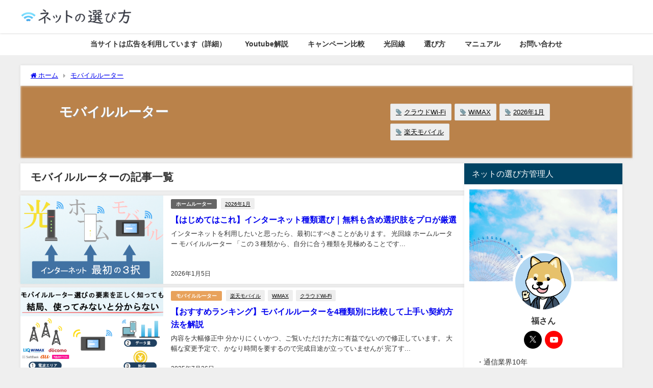

--- FILE ---
content_type: text/html; charset=UTF-8
request_url: https://net-erabi.net/category/mobilerouter
body_size: 7617
content:
<!DOCTYPE html><html lang="ja"><head><meta charset="utf-8"><meta http-equiv="X-UA-Compatible" content="IE=edge"><meta name="viewport" content="width=device-width, initial-scale=1" /><link media="all" href="https://net-erabi.net/wp-content/cache/autoptimize/css/autoptimize_44862a8af589378e5b6083f676bb98aa.css" rel="stylesheet"><title>モバイルルーター</title><meta name="description" content=""><link rel="canonical" href="https://net-erabi.net/category/mobilerouter"><link rel="shortcut icon" href=""> <!--[if IE]><link rel="shortcut icon" href=""> <![endif]--><link rel="apple-touch-icon" href="" /><meta name='robots' content='max-image-preview, noindex' /><link rel='dns-prefetch' href='//cdnjs.cloudflare.com' /><link href='https://fonts.gstatic.com' crossorigin='anonymous' rel='preconnect' /><link href='https://ajax.googleapis.com' rel='preconnect' /><link href='https://fonts.googleapis.com' rel='preconnect' /><link rel="alternate" type="application/rss+xml" title="ネットの選び方 &raquo; フィード" href="https://net-erabi.net/feed" /><link rel="alternate" type="application/rss+xml" title="ネットの選び方 &raquo; コメントフィード" href="https://net-erabi.net/comments/feed" /><link rel="alternate" type="application/rss+xml" title="ネットの選び方 &raquo; モバイルルーター カテゴリーのフィード" href="https://net-erabi.net/category/mobilerouter/feed" /><link rel='stylesheet'  href='https://net-erabi.net/?sbd=1&#038;ver=6.9&#038;theme=6.1.21'  media='all'> <script type="text/javascript"src="https://net-erabi.net/wp-includes/js/jquery/jquery.min.js?ver=3.7.1&amp;theme=6.1.21" id="jquery-core-js"></script> <link rel="https://api.w.org/" href="https://net-erabi.net/wp-json/" /><link rel="alternate" title="JSON" type="application/json" href="https://net-erabi.net/wp-json/wp/v2/categories/26" /><link rel="EditURI" type="application/rsd+xml" title="RSD" href="https://net-erabi.net/xmlrpc.php?rsd" /><meta name="generator" content="WordPress 6.9" /> <script type="text/javascript" language="javascript">var vc_pid = "886974054";</script><script type="text/javascript" src="//aml.valuecommerce.com/vcdal.js" async></script>  <script async src="https://www.googletagmanager.com/gtag/js?id=G-3XJ1JM6775"></script> <script>window.dataLayer = window.dataLayer || [];
        function gtag(){dataLayer.push(arguments);}
        gtag('js', new Date());

        gtag('config', "G-3XJ1JM6775");</script> <meta name="google-site-verification" content="google-site-verification=T_1fG012vj1to_GraJVG4L2sCqzC9RaEMictcCmS3bY" /> <script type="application/ld+json" class="json-ld">[]</script> <link rel="icon" href="https://net-erabi.net/wp-content/uploads/2020/08/cropped-4495bed8051fcc9fd4ac4bababda36e3-1-32x32.png" sizes="32x32" /><link rel="icon" href="https://net-erabi.net/wp-content/uploads/2020/08/cropped-4495bed8051fcc9fd4ac4bababda36e3-1-192x192.png" sizes="192x192" /><link rel="apple-touch-icon" href="https://net-erabi.net/wp-content/uploads/2020/08/cropped-4495bed8051fcc9fd4ac4bababda36e3-1-180x180.png" /><meta name="msapplication-TileImage" content="https://net-erabi.net/wp-content/uploads/2020/08/cropped-4495bed8051fcc9fd4ac4bababda36e3-1-270x270.png" /> <script src="https://www.youtube.com/iframe_api"></script> <link rel='stylesheet'  href='https://maxcdn.bootstrapcdn.com/font-awesome/4.7.0/css/font-awesome.min.css'  media='all'><link rel='stylesheet'  href='https://cdnjs.cloudflare.com/ajax/libs/lity/2.3.1/lity.min.css'  media='all'> <script src="https://net-erabi.net/wp-content/cache/autoptimize/js/autoptimize_a8dd0489635c79c26a8506d38908f8cb.js"></script></head><body itemscope="itemscope" itemtype="http://schema.org/WebPage" class="archive category category-mobilerouter category-26 wp-embed-responsive wp-theme-diver wp-child-theme-diver_child is-editor-blocks l-sidebar-right"><div id="container"><div id="header" class="clearfix"><header class="header-wrap" role="banner" itemscope="itemscope" itemtype="http://schema.org/WPHeader"><div class="header-logo clearfix"><div id="logo"> <a href="https://net-erabi.net/"> <img src="https://net-erabi.net/wp-content/uploads/2021/01/site-logo.png" alt="ネットの選び方" width="280" height="60"> </a></div></div></header><nav id="scrollnav" role="navigation" itemscope="itemscope" itemtype="http://scheme.org/SiteNavigationElement"><div class="menu-%e3%83%98%e3%83%83%e3%83%80%e3%83%bc%e3%83%8b%e3%83%a5%e3%83%bc-container"><ul id="scroll-menu"><li id="menu-item-14610" class="menu-item menu-item-type-custom menu-item-object-custom menu-item-14610"><a href="https://net-erabi.net/mibunrui/pr">当サイトは広告を利用しています（詳細）</a></li><li id="menu-item-14544" class="menu-item menu-item-type-custom menu-item-object-custom menu-item-14544"><a href="https://www.youtube.com/channel/UCoyy-muSgGh0YzDrv3D_6VA">Youtube解説</a></li><li id="menu-item-14553" class="menu-item menu-item-type-taxonomy menu-item-object-post_tag menu-item-14553"><a href="https://net-erabi.net/tag/%e3%82%ad%e3%83%a3%e3%83%b3%e3%83%9a%e3%83%bc%e3%83%b3%e6%af%94%e8%bc%83">キャンペーン比較</a></li><li id="menu-item-14547" class="menu-item menu-item-type-taxonomy menu-item-object-category menu-item-14547"><a href="https://net-erabi.net/category/hikari">光回線</a></li><li id="menu-item-14546" class="menu-item menu-item-type-taxonomy menu-item-object-category menu-item-14546"><a href="https://net-erabi.net/category/erebikata">選び方</a></li><li id="menu-item-14552" class="menu-item menu-item-type-taxonomy menu-item-object-post_tag menu-item-14552"><a href="https://net-erabi.net/tag/%e3%83%9e%e3%83%8b%e3%83%a5%e3%82%a2%e3%83%ab">マニュアル</a></li><li id="menu-item-14545" class="menu-item menu-item-type-post_type menu-item-object-page menu-item-14545"><a href="https://net-erabi.net/toiawase">お問い合わせ</a></li></ul></div></nav><div id="nav_fixed"><div class="header-logo clearfix"><div class="logo clearfix"> <a href="https://net-erabi.net/"> <img src="https://net-erabi.net/wp-content/uploads/2021/01/site-logo.png" alt="ネットの選び方" width="280" height="60"> </a></div><nav id="nav" role="navigation" itemscope="itemscope" itemtype="http://scheme.org/SiteNavigationElement"><div class="menu-%e3%83%98%e3%83%83%e3%83%80%e3%83%bc%e3%83%8b%e3%83%a5%e3%83%bc-container"><ul id="fixnavul" class="menu"><li class="menu-item menu-item-type-custom menu-item-object-custom menu-item-14610"><a href="https://net-erabi.net/mibunrui/pr">当サイトは広告を利用しています（詳細）</a></li><li class="menu-item menu-item-type-custom menu-item-object-custom menu-item-14544"><a href="https://www.youtube.com/channel/UCoyy-muSgGh0YzDrv3D_6VA">Youtube解説</a></li><li class="menu-item menu-item-type-taxonomy menu-item-object-post_tag menu-item-14553"><a href="https://net-erabi.net/tag/%e3%82%ad%e3%83%a3%e3%83%b3%e3%83%9a%e3%83%bc%e3%83%b3%e6%af%94%e8%bc%83">キャンペーン比較</a></li><li class="menu-item menu-item-type-taxonomy menu-item-object-category menu-item-14547"><a href="https://net-erabi.net/category/hikari">光回線</a></li><li class="menu-item menu-item-type-taxonomy menu-item-object-category menu-item-14546"><a href="https://net-erabi.net/category/erebikata">選び方</a></li><li class="menu-item menu-item-type-taxonomy menu-item-object-post_tag menu-item-14552"><a href="https://net-erabi.net/tag/%e3%83%9e%e3%83%8b%e3%83%a5%e3%82%a2%e3%83%ab">マニュアル</a></li><li class="menu-item menu-item-type-post_type menu-item-object-page menu-item-14545"><a href="https://net-erabi.net/toiawase">お問い合わせ</a></li></ul></div></nav></div></div><nav id="onlynav" class="onlynav" role="navigation" itemscope="itemscope" itemtype="http://scheme.org/SiteNavigationElement"><div class="menu-%e3%83%98%e3%83%83%e3%83%80%e3%83%bc%e3%83%8b%e3%83%a5%e3%83%bc-container"><ul id="onlynavul" class="menu"><li class="menu-item menu-item-type-custom menu-item-object-custom menu-item-14610"><a href="https://net-erabi.net/mibunrui/pr">当サイトは広告を利用しています（詳細）</a></li><li class="menu-item menu-item-type-custom menu-item-object-custom menu-item-14544"><a href="https://www.youtube.com/channel/UCoyy-muSgGh0YzDrv3D_6VA">Youtube解説</a></li><li class="menu-item menu-item-type-taxonomy menu-item-object-post_tag menu-item-14553"><a href="https://net-erabi.net/tag/%e3%82%ad%e3%83%a3%e3%83%b3%e3%83%9a%e3%83%bc%e3%83%b3%e6%af%94%e8%bc%83">キャンペーン比較</a></li><li class="menu-item menu-item-type-taxonomy menu-item-object-category menu-item-14547"><a href="https://net-erabi.net/category/hikari">光回線</a></li><li class="menu-item menu-item-type-taxonomy menu-item-object-category menu-item-14546"><a href="https://net-erabi.net/category/erebikata">選び方</a></li><li class="menu-item menu-item-type-taxonomy menu-item-object-post_tag menu-item-14552"><a href="https://net-erabi.net/tag/%e3%83%9e%e3%83%8b%e3%83%a5%e3%82%a2%e3%83%ab">マニュアル</a></li><li class="menu-item menu-item-type-post_type menu-item-object-page menu-item-14545"><a href="https://net-erabi.net/toiawase">お問い合わせ</a></li></ul></div></nav></div><div class="d_sp"></div><div id="main-wrap"><div id="breadcrumb"><ul itemscope itemtype="http://schema.org/BreadcrumbList"><li itemprop="itemListElement" itemscope itemtype="http://schema.org/ListItem"><a href="https://net-erabi.net/" itemprop="item"><span itemprop="name"><i class="fa fa-home" aria-hidden="true"></i> ホーム</span></a><meta itemprop="position" content="1" /></li><li itemprop="itemListElement" itemscope itemtype="http://schema.org/ListItem"><a href="https://net-erabi.net/category/mobilerouter" itemprop="item"><span itemprop="name">モバイルルーター</span></a><meta itemprop="position" content="2" /></li></ul></div><div class="catpage_content_wrap" style="color:#fff;"><div class="cover lazyload" data-bg="" style="background-color: #e8a25c;"></div><div class="innner clearfix"><div class="catpage_inner_content"><h1 class="catpage_title">モバイルルーター</h1></div><div class="catpage_tag"> <a href="https://net-erabi.net/tag/%e3%82%af%e3%83%a9%e3%82%a6%e3%83%89wi-fi" class="tag-cloud-link tag-link-84 tag-link-position-1" style="font-size: 10pt;">クラウドWi-Fi</a> <a href="https://net-erabi.net/tag/wimax" class="tag-cloud-link tag-link-30 tag-link-position-2" style="font-size: 10pt;">WiMAX</a> <a href="https://net-erabi.net/tag/2026%e5%b9%b41%e6%9c%88" class="tag-cloud-link tag-link-160 tag-link-position-3" style="font-size: 10pt;">2026年1月</a> <a href="https://net-erabi.net/tag/%e6%a5%bd%e5%a4%a9%e3%83%a2%e3%83%90%e3%82%a4%e3%83%ab" class="tag-cloud-link tag-link-82 tag-link-position-4" style="font-size: 10pt;">楽天モバイル</a></div></div></div><div class="l-main-container"><main id="main" style="margin-right:-330px;padding-right:330px;" role="main"><div class="wrap-post-title">モバイルルーターの記事一覧</div><section class="wrap-post-box"><article class="post-box post-1" role="article"><div class="post-box-contents clearfix" data-href="https://net-erabi.net/erebikata/fist"><figure class="post_thumbnail post-box-thumbnail"><div class="post_thumbnail_wrap post-box-thumbnail__wrap"> <img src="[data-uri]" width="850" height="447" alt="【はじめてはこれ】インターネット種類選び｜無料も含め選択肢をプロが厳選" loading="lazy" data-src="https://net-erabi.net/wp-content/uploads/2022/01/erabikata-genre-eye-3taku-1024x538.png" class="lazyload"></div></figure><section class="post-meta-all"><div class="post-cat" style="background:#666666"><a href="https://net-erabi.net/category/homerouter" rel="category tag">ホームルーター</a></div><div class="post-tag"><a href="https://net-erabi.net/tag/2026%e5%b9%b41%e6%9c%88" rel="tag">2026年1月</a></div><div class="post-title"> <a href="https://net-erabi.net/erebikata/fist" title="【はじめてはこれ】インターネット種類選び｜無料も含め選択肢をプロが厳選" rel="bookmark">【はじめてはこれ】インターネット種類選び｜無料も含め選択肢をプロが厳選</a></div> <time class="post-date" datetime="2026-01-05"> 2026年1月5日 </time><div class="post-substr"> インターネットを利用したいと思ったら、最初にすべきことがあります。 光回線 ホームルーター モバイルルーター 「この３種類から、自分に合う種類を見極めることです...</div></section></div></article><article class="post-box post-2" role="article"><div class="post-box-contents clearfix" data-href="https://net-erabi.net/erebikata/mobile-router"><figure class="post_thumbnail post-box-thumbnail"><div class="post_thumbnail_wrap post-box-thumbnail__wrap"> <img src="[data-uri]" width="850" height="447" alt="【おすすめランキング】モバイルルーターを4種類別に比較して上手い契約方法を解説" loading="lazy" data-src="https://net-erabi.net/wp-content/uploads/2021/12/mobile-router-choice-eye-1024x538.png" class="lazyload"></div></figure><section class="post-meta-all"><div class="post-cat" style="background:#e8a25c"><a href="https://net-erabi.net/category/mobilerouter" rel="category tag">モバイルルーター</a></div><div class="post-tag"><a href="https://net-erabi.net/tag/%e6%a5%bd%e5%a4%a9%e3%83%a2%e3%83%90%e3%82%a4%e3%83%ab" rel="tag">楽天モバイル</a><a href="https://net-erabi.net/tag/wimax" rel="tag">WiMAX</a><a href="https://net-erabi.net/tag/%e3%82%af%e3%83%a9%e3%82%a6%e3%83%89wi-fi" rel="tag">クラウドWi-Fi</a></div><div class="post-title"> <a href="https://net-erabi.net/erebikata/mobile-router" title="【おすすめランキング】モバイルルーターを4種類別に比較して上手い契約方法を解説" rel="bookmark">【おすすめランキング】モバイルルーターを4種類別に比較して上手い契約方法を解説</a></div> <time class="post-date" datetime="2025-07-26"> 2025年7月26日 </time><div class="post-substr"> 内容を大幅修正中 分かりにくいかつ、ご覧いただけた方に有益でないので修正しています。 大幅な変更予定で、かなり時間を要するので完成目途が立っていませんが 完了す...</div></section></div></article></section></main><div id="sidebar" role="complementary"><div class="sidebar_content"><div id="diver_widget_profile-3" class="widget widget_diver_widget_profile"><div class="widgettitle">ネットの選び方管理人</div><div class="diver_widget_profile clearfix"><div class="clearfix coverimg lazyload on" data-bg="https://net-erabi.net/wp-content/uploads/2019/03/p8484.jpg"> <img class="lazyload" src="[data-uri]" data-src="https://net-erabi.net/wp-content/uploads/2022/02/FUKUsan_01-sns-02.png" alt="userimg" /></div><div class="img_meta"><div class="name">福さん</div><ul class="profile_sns"><li><a class="twitter" href="https://twitter.com/Fuku__san"><svg width="1200" height="1227" viewBox="0 0 1200 1227" fill="currentColor" xmlns="http://www.w3.org/2000/svg"> <path d="M714.163 519.284L1160.89 0H1055.03L667.137 450.887L357.328 0H0L468.492 681.821L0 1226.37H105.866L515.491 750.218L842.672 1226.37H1200L714.137 519.284H714.163ZM569.165 687.828L521.697 619.934L144.011 79.6944H306.615L611.412 515.685L658.88 583.579L1055.08 1150.3H892.476L569.165 687.854V687.828Z"/> </svg></a></li><li><a class="youtube" href="https://www.youtube.com/channel/UCoyy-muSgGh0YzDrv3D_6VA"><i class="fa fa-youtube-play" aria-hidden="true"></i></a></li></ul></div><div class="meta"> ・通信業界10年<br /> ・元販売員<br /> ・元研修担当<br /> <br /> 親友に伝えるぐらい本音で、適切なネット選びができる情報を発信してます。<br /> <br /> Youtube初投稿動画10万再生突破！<br /> 高評価97%以上と好評です。<br /> <br /> よければ見てみて下さい。</div></div></div><div id="search-2" class="widget widget_search"><form method="get" class="searchform" action="https://net-erabi.net/" role="search"> <input type="text" placeholder="検索" name="s" class="s"> <input type="submit" class="searchsubmit" value=""></form></div><div id="diver_widget_newpost-16" class="widget widget_diver_widget_newpost"><div class="widgettitle">マニュアル記事</div><ul><li class="widget_post_list clearfix"> <a class="clearfix" href="https://net-erabi.net/hikari/gmo-tenyou" title="フレッツ光からGMOとくとくBB光へ転用する流れを徹底解説！"><div class="post_list_thumb" style="width: 100px;height:80px;"> <img src="[data-uri]" width="300" height="158" alt="フレッツ光からGMOとくとくBB光へ転用する流れを徹底解説！" loading="lazy" data-src="https://net-erabi.net/wp-content/uploads/2025/12/gmo-hikari-tenyou-eye_2-300x158.png" class="lazyload"></div><div class="meta" style="margin-left:-110px;padding-left:110px;"><div class="post_list_title">フレッツ光からGMOとくとくBB光へ転用する流れを徹底解説！</div><div class="post_list_tag"></div></div> </a></li><li class="widget_post_list clearfix"> <a class="clearfix" href="https://net-erabi.net/hikari/plala-collabo-change" title="【ぷらら光へ事業者変更】キャンペーンを確実に適応させる申込みの流れ・注意点を解説"><div class="post_list_thumb" style="width: 100px;height:80px;"> <img src="[data-uri]" width="300" height="158" alt="【ぷらら光へ事業者変更】キャンペーンを確実に適応させる申込みの流れ・注意点を解説" loading="lazy" data-src="https://net-erabi.net/wp-content/uploads/2021/11/plala-hikari-collabo-change-eye-300x158.png" class="lazyload"></div><div class="meta" style="margin-left:-110px;padding-left:110px;"><div class="post_list_title">【ぷらら光へ事業者変更】キャンペーンを確実に適応させる申込みの流れ・注意点を解説</div><div class="post_list_tag"></div></div> </a></li><li class="widget_post_list clearfix"> <a class="clearfix" href="https://net-erabi.net/hikari/sonet-sinki" title="【So-net光 開通の流れ】新規申込みの注意点を９ステップで解説"><div class="post_list_thumb" style="width: 100px;height:80px;"> <img src="[data-uri]" width="300" height="158" alt="【So-net光 開通の流れ】新規申込みの注意点を９ステップで解説" loading="lazy" data-src="https://net-erabi.net/wp-content/uploads/2021/08/sonet-hikari-sinki-eye-300x158.png" class="lazyload"></div><div class="meta" style="margin-left:-110px;padding-left:110px;"><div class="post_list_title">【So-net光 開通の流れ】新規申込みの注意点を９ステップで解説</div><div class="post_list_tag"></div></div> </a></li><li class="widget_post_list clearfix"> <a class="clearfix" href="https://net-erabi.net/hikari/gmo-collabo-change" title="【光コラボからGMOとくとくBB光】事業者変更の流れを8ステップで解説"><div class="post_list_thumb" style="width: 100px;height:80px;"> <img src="[data-uri]" width="300" height="158" alt="【光コラボからGMOとくとくBB光】事業者変更の流れを8ステップで解説" loading="lazy" data-src="https://net-erabi.net/wp-content/uploads/2022/05/gmo-hikari-collabo-change-eye-300x158.png" class="lazyload"></div><div class="meta" style="margin-left:-110px;padding-left:110px;"><div class="post_list_title">【光コラボからGMOとくとくBB光】事業者変更の流れを8ステップで解説</div><div class="post_list_tag"></div></div> </a></li><li class="widget_post_list clearfix"> <a class="clearfix" href="https://net-erabi.net/hikari/eo-new" title="eo光(戸建て)申込みの流れを他社乗換えや注意点も徹底解説"><div class="post_list_thumb" style="width: 100px;height:80px;"> <img src="[data-uri]" width="300" height="158" alt="eo光(戸建て)申込みの流れを他社乗換えや注意点も徹底解説" loading="lazy" data-src="https://net-erabi.net/wp-content/uploads/2021/10/eo-hikari-sinki-eye-300x158.png" class="lazyload"></div><div class="meta" style="margin-left:-110px;padding-left:110px;"><div class="post_list_title">eo光(戸建て)申込みの流れを他社乗換えや注意点も徹底解説</div><div class="post_list_tag"></div></div> </a></li></ul></div><div id="diver_widget_newpost-14" class="widget widget_diver_widget_newpost"><div class="widgettitle">キャンペーン比較</div><ul><li class="widget_post_list clearfix"> <a class="clearfix" href="https://net-erabi.net/hikari/gmo-cp" title="【2026年1月】GMOとくとくBB光キャッシュバック特典比較"><div class="post_list_thumb" style="width: 100px;height:80px;"> <img src="[data-uri]" width="300" height="158" alt="【2026年1月】GMOとくとくBB光キャッシュバック特典比較" loading="lazy" data-src="https://net-erabi.net/wp-content/uploads/2025/04/gmo-hikari-cp-eye-300x158.jpg" class="lazyload"></div><div class="meta" style="margin-left:-110px;padding-left:110px;"><div class="post_list_title">【2026年1月】GMOとくとくBB光キャッシュバック特典比較</div><div class="post_list_tag"></div></div> </a></li><li class="widget_post_list clearfix"> <a class="clearfix" href="https://net-erabi.net/hikari/ntthikaricollab10g" title="【毎月更新】NTT10ギガ光コラボを14社比較！状況別におすすめを解説"><div class="post_list_thumb" style="width: 100px;height:80px;"> <img src="[data-uri]" width="300" height="150" alt="【毎月更新】NTT10ギガ光コラボを14社比較！状況別におすすめを解説" loading="lazy" data-src="https://net-erabi.net/wp-content/uploads/2025/02/collabo-hikari-10g-eye-catch-300x150.jpg" class="lazyload"></div><div class="meta" style="margin-left:-110px;padding-left:110px;"><div class="post_list_title">【毎月更新】NTT10ギガ光コラボを14社比較！状況別におすすめを解説</div><div class="post_list_tag"></div></div> </a></li><li class="widget_post_list clearfix"> <a class="clearfix" href="https://net-erabi.net/hikari/hikari-dti-cp" title="【DTI光】キャッシュバック特典比較！おすすめ代理店キャンペーン"><div class="post_list_thumb" style="width: 100px;height:80px;"> <img src="[data-uri]" width="300" height="158" alt="【DTI光】キャッシュバック特典比較！おすすめ代理店キャンペーン" loading="lazy" data-src="https://net-erabi.net/wp-content/uploads/2024/07/dti-hikari-cp-eye-300x158.png" class="lazyload"></div><div class="meta" style="margin-left:-110px;padding-left:110px;"><div class="post_list_title">【DTI光】キャッシュバック特典比較！おすすめ代理店キャンペーン</div><div class="post_list_tag"></div></div> </a></li><li class="widget_post_list clearfix"> <a class="clearfix" href="https://net-erabi.net/hikari/biglobe-10g-cp" title="【2026年1月】BIGLOBE光10ギガキャッシュバック特典比較"><div class="post_list_thumb" style="width: 100px;height:80px;"> <img src="[data-uri]" width="300" height="158" alt="【2026年1月】BIGLOBE光10ギガキャッシュバック特典比較" loading="lazy" data-src="https://net-erabi.net/wp-content/uploads/2024/02/biglobe-hikari-10g-cp-eye-300x158.jpg" class="lazyload"></div><div class="meta" style="margin-left:-110px;padding-left:110px;"><div class="post_list_title">【2026年1月】BIGLOBE光10ギガキャッシュバック特典比較</div><div class="post_list_tag"></div></div> </a></li><li class="widget_post_list clearfix"> <a class="clearfix" href="https://net-erabi.net/hikari/softbank-10g-cp" title="【2026年1月】ソフトバンク光10Gキャッシュバック特典比較！"><div class="post_list_thumb" style="width: 100px;height:80px;"> <img src="[data-uri]" width="300" height="158" alt="【2026年1月】ソフトバンク光10Gキャッシュバック特典比較！" loading="lazy" data-src="https://net-erabi.net/wp-content/uploads/2023/10/softbank-hikari-10g-cp-eye-300x158.jpg" class="lazyload"></div><div class="meta" style="margin-left:-110px;padding-left:110px;"><div class="post_list_title">【2026年1月】ソフトバンク光10Gキャッシュバック特典比較！</div><div class="post_list_tag"></div></div> </a></li></ul></div><div id="tag_cloud-3" class="widget widget_tag_cloud"><div class="widgettitle">タグ</div><div class="tagcloud"><a href="https://net-erabi.net/tag/%e6%a5%bd%e5%a4%a9%e3%81%b2%e3%81%8b%e3%82%8a" class="tag-cloud-link tag-link-55 tag-link-position-1" style="font-size: 12px;">楽天ひかり</a> <a href="https://net-erabi.net/tag/uqmobile" class="tag-cloud-link tag-link-70 tag-link-position-2" style="font-size: 12px;">UQmobile</a> <a href="https://net-erabi.net/tag/docomo" class="tag-cloud-link tag-link-24 tag-link-position-3" style="font-size: 12px;">docomo</a> <a href="https://net-erabi.net/tag/%e3%82%ad%e3%83%a3%e3%83%b3%e3%83%9a%e3%83%bc%e3%83%b3%e6%af%94%e8%bc%83" class="tag-cloud-link tag-link-63 tag-link-position-4" style="font-size: 12px;">キャンペーン比較</a> <a href="https://net-erabi.net/tag/dti%e5%85%89" class="tag-cloud-link tag-link-128 tag-link-position-5" style="font-size: 12px;">DTI光</a> <a href="https://net-erabi.net/tag/au" class="tag-cloud-link tag-link-22 tag-link-position-6" style="font-size: 12px;">au</a> <a href="https://net-erabi.net/tag/gmo%e3%81%a8%e3%81%8f%e3%81%a8%e3%81%8fbb%e5%85%89" class="tag-cloud-link tag-link-94 tag-link-position-7" style="font-size: 12px;">GMOとくとくBB光</a> <a href="https://net-erabi.net/tag/%e3%83%93%e3%83%83%e3%82%b0%e3%83%ad%e3%83%bc%e3%83%96%e5%85%89" class="tag-cloud-link tag-link-28 tag-link-position-8" style="font-size: 12px;">ビッグローブ光</a> <a href="https://net-erabi.net/tag/%e3%81%b7%e3%82%89%e3%82%89%e5%85%89" class="tag-cloud-link tag-link-71 tag-link-position-9" style="font-size: 12px;">ぷらら光</a> <a href="https://net-erabi.net/tag/%e3%83%86%e3%83%ac%e3%83%93" class="tag-cloud-link tag-link-37 tag-link-position-10" style="font-size: 12px;">テレビ</a> <a href="https://net-erabi.net/tag/ocn%e5%85%89" class="tag-cloud-link tag-link-54 tag-link-position-11" style="font-size: 12px;">OCN光</a> <a href="https://net-erabi.net/tag/2026%e5%b9%b41%e6%9c%88" class="tag-cloud-link tag-link-160 tag-link-position-12" style="font-size: 12px;">2026年1月</a> <a href="https://net-erabi.net/tag/%e3%83%9e%e3%83%8b%e3%83%a5%e3%82%a2%e3%83%ab" class="tag-cloud-link tag-link-62 tag-link-position-13" style="font-size: 12px;">マニュアル</a> <a href="https://net-erabi.net/tag/%e3%83%89%e3%82%b3%e3%83%a2%e5%85%89" class="tag-cloud-link tag-link-34 tag-link-position-14" style="font-size: 12px;">ドコモ光</a> <a href="https://net-erabi.net/tag/10%e3%82%ae%e3%82%ac" class="tag-cloud-link tag-link-150 tag-link-position-15" style="font-size: 12px;">10ギガ</a> <a href="https://net-erabi.net/tag/softbank%e5%85%89" class="tag-cloud-link tag-link-31 tag-link-position-16" style="font-size: 12px;">SoftBank光</a> <a href="https://net-erabi.net/tag/so-net%e5%85%89" class="tag-cloud-link tag-link-53 tag-link-position-17" style="font-size: 12px;">So-net光</a> <a href="https://net-erabi.net/tag/ntt" class="tag-cloud-link tag-link-44 tag-link-position-18" style="font-size: 12px;">NTT</a> <a href="https://net-erabi.net/tag/2023%e5%b9%b46%e6%9c%88" class="tag-cloud-link tag-link-111 tag-link-position-19" style="font-size: 12px;">2023年6月</a> <a href="https://net-erabi.net/tag/%e3%82%bd%e3%83%95%e3%83%88%e3%83%90%e3%83%b3%e3%82%af" class="tag-cloud-link tag-link-32 tag-link-position-20" style="font-size: 12px;">ソフトバンク</a> <a href="https://net-erabi.net/tag/bbexcite%e5%85%8910g" class="tag-cloud-link tag-link-156 tag-link-position-21" style="font-size: 12px;">BBexcite光10G</a></div></div><div id="fix_sidebar"></div></div></div></div></div></div><footer id="footer"><div class="footer_content clearfix"><nav class="footer_navi" role="navigation"></nav><div id="copyright">ネットの選び方 All Rights Reserved.</div></div></footer> <span id="page-top"><a href="#wrap"><i class="fa fa-chevron-up" aria-hidden="true"></i></a></span><div class="drawer-overlay"></div><div class="drawer-nav"></div><div id="header_search" class="lity-hide"></div> <script type="speculationrules">{"prefetch":[{"source":"document","where":{"and":[{"href_matches":"/*"},{"not":{"href_matches":["/wp-*.php","/wp-admin/*","/wp-content/uploads/*","/wp-content/*","/wp-content/plugins/*","/wp-content/themes/diver_child/*","/wp-content/themes/diver/*","/*\\?(.+)"]}},{"not":{"selector_matches":"a[rel~=\"nofollow\"]"}},{"not":{"selector_matches":".no-prefetch, .no-prefetch a"}}]},"eagerness":"conservative"}]}</script> <link rel="stylesheet" href="https://unpkg.com/scroll-hint@1.1.10/css/scroll-hint.css"> <script src="https://unpkg.com/scroll-hint@1.1.10/js/scroll-hint.js"></script> <script>window.addEventListener('DOMContentLoaded', function(){
        new ScrollHint('.js-scrollable', {
        remainingTime: 3000,
      i18n: {
        scrollable: 'スクロールできます'
      }
});
    });</script> <script type="text/javascript" id="toc-front-js-extra">var tocplus = {"visibility_show":"\u958b\u304f","visibility_hide":"\u9589\u3058\u308b","width":"Auto"};
//# sourceURL=toc-front-js-extra</script> <script type="text/javascript"defer='defer' src="//cdnjs.cloudflare.com/ajax/libs/lazysizes/4.1.5/plugins/unveilhooks/ls.unveilhooks.min.js?ver=6.9" id="unveilhooks-js"></script> <script type="text/javascript"defer='defer' src="//cdnjs.cloudflare.com/ajax/libs/lazysizes/4.1.5/lazysizes.min.js?ver=6.9" id="lazysize-js"></script> <script type="text/javascript"defer='defer' src="https://cdnjs.cloudflare.com/ajax/libs/slick-carousel/1.9.0/slick.min.js?ver=6.9" id="slick-js"></script> <script type="text/javascript"defer='defer' src="https://cdnjs.cloudflare.com/ajax/libs/gsap/2.1.2/TweenMax.min.js?ver=6.9" id="tweenmax-js"></script> <script type="text/javascript"defer='defer' src="https://cdnjs.cloudflare.com/ajax/libs/lity/2.3.1/lity.min.js?ver=6.9" id="lity-js"></script> <script>!function(d,i){if(!d.getElementById(i)){var j=d.createElement("script");j.id=i;j.src="https://widgets.getpocket.com/v1/j/btn.js?v=1";var w=d.getElementById(i);d.body.appendChild(j);}}(document,"pocket-btn-js");</script> </body></html>
<!-- Dynamic page generated in 0.241 seconds. -->
<!-- Cached page generated by WP-Super-Cache on 2026-01-31 08:21:21 -->

<!-- super cache -->

--- FILE ---
content_type: application/javascript; charset=utf-8;
request_url: https://dalc.valuecommerce.com/app3?p=886974054&_s=https%3A%2F%2Fnet-erabi.net%2Fcategory%2Fmobilerouter&vf=iVBORw0KGgoAAAANSUhEUgAAAAMAAAADCAYAAABWKLW%2FAAAAMElEQVQYV2NkFGP4n5Fuw9DdfJqBMSdd6H%2BpxyQGzduJDIy7ubr%2BBzzbx%2FBQYAcDAARzDoHpVWDyAAAAAElFTkSuQmCC
body_size: 853
content:
vc_linkswitch_callback({"t":"697d3cf5","r":"aX089QAI5wQS4a-kCooD7AqKBtSy2g","ub":"aX089AAHbGcS4a%2BkCooFuwqKC%2FBI7A%3D%3D","vcid":"Gcf2TsMFnN8XbBKIZFRgm45MjJyPGr7dvOGnU1tkYiKPhaqXfRQuOBOrCZwgXzW5","vcpub":"0.583428","beauty.rakuten.co.jp":{"a":"2762004","m":"3300516","g":"5f1225258e"},"shopping.geocities.jp":{"a":"2821580","m":"2201292","g":"a343b3d28e"},"l":4,"shopping.yahoo.co.jp":{"a":"2821580","m":"2201292","g":"a343b3d28e"},"p":886974054,"paypaymall.yahoo.co.jp":{"a":"2821580","m":"2201292","g":"a343b3d28e"},"s":3535023,"www.softbank.jp":{"a":"2735403","m":"3208329","g":"53ed0b418e"},"approach.yahoo.co.jp":{"a":"2821580","m":"2201292","g":"a343b3d28e"},"paypaystep.yahoo.co.jp":{"a":"2821580","m":"2201292","g":"a343b3d28e"},"mini-shopping.yahoo.co.jp":{"a":"2821580","m":"2201292","g":"a343b3d28e"}})